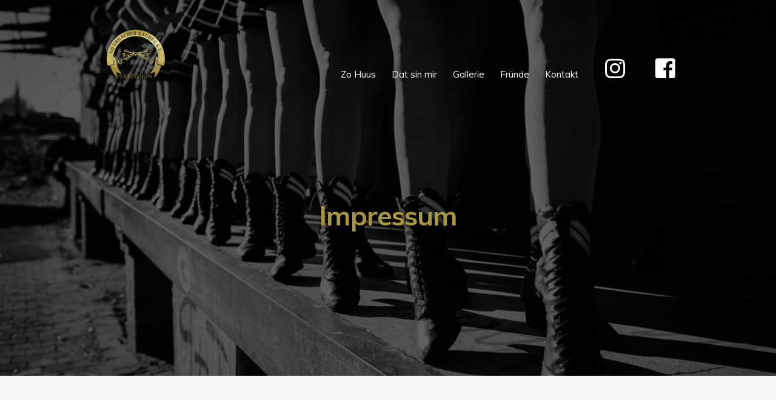

--- FILE ---
content_type: text/html; charset=UTF-8
request_url: http://tanzcorps.urbacher-raeuber.de/impressum.php
body_size: 11257
content:
<!DOCTYPE html>
<html>
    <head>
        <meta charset="utf-8">
        <title>Tanzcorps UR</title>

        <meta content="IE=edge" http-equipv="X-UA-Compatible" />
        <meta name="viewport" content="width=device-width, initial-scale=1"/>
        
        <link rel="stylesheet"  type="text/css" href="./css/styles.css" />

        <link href="https://fonts.googleapis.com/css?family=Kreon:300,400,700" rel="stylesheet">
        <link href="https://fonts.googleapis.com/css?family=Muli:200,300,400,700" rel="stylesheet" />
        <link rel="stylesheet" href="https://use.fontawesome.com/releases/v5.6.3/css/all.css" integrity="sha384-UHRtZLI+pbxtHCWp1t77Bi1L4ZtiqrqD80Kn4Z8NTSRyMA2Fd33n5dQ8lWUE00s/" crossorigin="anonymous" />
        
        <script src="https://ajax.googleapis.com/ajax/libs/jquery/1.5.2/jquery.min.js"></script>
    </head>
    <body>
        <div class="side-menu" style="display: none;">
            <h3>Menu</h3>
            <ul class="side-menu-navigation">
                <a href="index.php"><li>Zo Huus</li></a>
                <a href="index.php#mir"><li>Dat sin mir</li></a>
                <a href="gallery.php"><li>Gallerie</li></a>
                <a href="index.php#friends"><li>Fründe</li></a>
                <a href="index.php#contact"><li>Kontakt</li></a>
                <a href="#"><li>Impressum</li></a>
            </ul>
        </div>

        <header class="header">
            <div class="container">
                <button id="side-menu-trigger"><i class="fas fa-bars"></i></button>
                <div class="row">
                    <div class="two columns">
                        <div class="header-brand-wrapper">
                            <a class="header-brand" href="index.php"><img class="header-logo-img" src="img/logo2.png"></a>
                        </div>
                    </div>
                    <div class="eight columns">
                        <nav class="header-navbar">
                            <ul class="header-navbar-links">
                                <a href="index.php"><li>Zo Huus</li></a>
                                <a href="index.php#mir"><li>Dat sin mir</li></a>
                                <a href="gallery.php"><li>Gallerie</li></a>
                                <a href="index.php#friends"><li>Fründe</li></a>
                                <a href="index.php#contact"><li>Kontakt</li></a>
                            </ul>
                        </nav>
                    </div>
                    <div class="one columns">
                        <div class="header-socialmedia">
                            <a class="header-socialmedia-icon" href="https://www.instagram.com/tanzcorps_urbacher_raeuber/" target="_blank">
                                <i class="fab fa-instagram"></i>
                            </a> 
                        </div>
                    </div>
                    <div class="one columns">
                        <div class="header-socialmedia">
                            <a class="header-socialmedia-icon" href="https://www.facebook.com/TanzcorpsUrbacherRaeuber" target="_blank">
                                <i class="fab fa-facebook-square"></i>
                            </a>
                        </div>
                    </div>
                </div>
            </div>
            <div class="container">
                <div class="row">
                    <h1 class="galerie-slogan">Impressum</h1>
                </div>
            </div>
        </header>

        <div class="impressum">
    <div class="container">
        <div class="row">
            <div class="five columns">
                <ul>
                    <li>KG Urbacher Räuber e.V. von 1997</li>
                    <li>c / o Diekmann</li>
                    <li>Egmontstrasse 16a</li>
                    <li>51145 Köln</li>
                    <li>info@urbacher-raeuber.de</li>
                </ul>
            </div>
        </div>
        <br />
        <div class="row">
            <h3>Haftungsausschluss</h3>
            <h4>1. Inhalt des Onlineangebotes</h4> 
            <p>Der Autor übernimmt keinerlei Gewähr für die Aktualität, Korrektheit, 
                Vollständigkeit oder Qualität der bereitgestellten Informationen. 
                Haftungsansprüche gegen den Autor, welche sich auf Schäden materieller 
                oder ideeller Art beziehen, die durch die Nutzung oder Nichtnutzung 
                der dargebotenen Informationen bzw. durch die Nutzung fehlerhafter und 
                unvollständiger Informationen verursacht wurden, sind grundsätzlich 
                ausgeschlossen, sofern seitens des Autors kein nachweislich 
                vorsätzliches oder grob fahrlässiges Verschulden vorliegt. Alle 
                Angebote sind freibleibend und unverbindlich. Der Autor behält es 
                sich ausdrücklich vor, Teile der Seiten oder das gesamte Angebot ohne 
                gesonderte Ankündigung zu verändern, zu ergänzen, zu löschen oder die 
                Veröffentlichung zeitweise oder endgültig einzustellen. 2. Verweise und 
                Links Bei direkten oder indirekten Verweisen auf fremde Internetseiten 
                ("Links"), die außerhalb des Verantwortungsbereiches des Autors liegen, 
                würde eine Haftungsverpflichtung ausschließlich in dem Fall in Kraft 
                treten, in dem der Autor von den Inhalten Kenntnis hat und es ihm 
                technisch möglich und zumutbar wäre, die Nutzung im Falle rechtswidriger 
                Inhalte zu verhindern. Der Autor erklärt hiermit ausdrücklich, dass zum 
                Zeitpunkt der Linksetzung keine illegalen Inhalte auf den zu verlinkenden 
                Seiten erkennbar waren. Auf die aktuelle und zukünftige Gestaltung, die 
                Inhalte oder die Urheberschaft der gelinkten/verknüpften Seiten hat der 
                Autor keinerlei Einfluss. Deshalb distanziert er sich hiermit ausdrücklich 
                von allen Inhalten aller gelinkten /verknüpften Seiten, die nach der 
                Linksetzung verändert wurden. Diese Feststellung gilt für alle innerhalb 
                des eigenen Internetangebotes gesetzten Links und Verweise sowie für 
                Fremdeinträge in vom Autor eingerichteten Gästebüchern, Diskussionsforen 
                und Mailinglisten. Für illegale, fehlerhafte oder unvollständige Inhalte 
                und insbesondere für Schäden, die aus der Nutzung oder Nichtnutzung 
                solcherart dargebotener Informationen entstehen, haftet allein der 
                Anbieter der Seite, auf welche verwiesen wurde, nicht derjenige, der über 
                Links auf die jeweilige Veröffentlichung lediglich verweist.
            </p>
        </div>
        <div class="row">
            <h4>2. Urheber- und Kennzeichenrecht</h4>
            <p>Der Autor ist bestrebt, in allen Publikationen die Urheberrechte der 
                verwendeten Grafiken, Tondokumente, Videosequenzen und Texte zu 
                beachten, von ihm selbst erstellte Grafiken, Tondokumente, 
                Videosequenzen und Texte zu nutzen oder auf lizenzfreie Grafiken, 
                Tondokumente, Videosequenzen und Texte zurückzugreifen. Alle 
                innerhalb des Internetangebotes genannten und ggf. durch Dritte 
                geschützten Marken- und Warenzeichen unterliegen uneingeschränkt 
                den Bestimmungen des jeweils gültigen Kennzeichenrechts und den 
                Besitzrechten der jeweiligen eingetragenen Eigentümer. Allein 
                aufgrund der bloßen Nennung ist nicht der Schluß zu ziehen, dass 
                Markenzeichen nicht durch Rechte Dritter geschützt sind! Das 
                Copyright für veröffentlichte, vom Autor selbst erstellte Objekte 
                bleibt allein beim Autor der Seiten. Eine Vervielfältigung oder 
                Verwendung solcher Grafiken, Tondokumente, Videosequenzen und Texte 
                in anderen elektronischen oder gedruckten Publikationen ist ohne 
                ausdrückliche Zustimmung des Autors nicht gestattet.
            </p>
        </div>
        <div class="row">
            <h4>3. Datenschutz</h4>
            <p>Sofern innerhalb des Internetangebotes die Möglichkeit zur Eingabe 
                persönlicher oder geschäftlicher Daten (Emailadressen, Namen, 
                Anschriften) besteht, so erfolgt die Preisgabe dieser Daten seitens 
                des Nutzers auf ausdrücklich freiwilliger Basis. Die Inanspruchnahme 
                und Bezahlung aller angebotenen Dienste ist - soweit technisch 
                möglich und zumutbar - auch ohne Angabe solcher Daten bzw. unter 
                Angabe anonymisierter Daten oder eines Pseudonyms gestattet.
            </p>
        </div>
        <div class="row">
            <h4>4. Rechtswirksamkeit dieses Haftungsausschlusses </h4>
            <p>Dieser Haftungsausschluss ist als Teil des Internetangebotes zu 
                betrachten, von dem aus auf diese Seite verwiesen wurde. Sofern 
                Teile oder einzelne Formulierungen dieses Textes der geltenden 
                Rechtslage nicht, nicht mehr oder nicht vollständig entsprechen 
                sollten, bleiben die übrigen Teile des Dokumentes in ihrem Inhalt 
                und ihrer Gültigkeit davon unberührt.
            </p>
        </div>
    </div>
</div>        <div class="footer">
    <div class="container">
        <div class="row">
            <div class="five columns"><p></p></div>
            <div class="two columns">
                <div class="footer-logo">             
                    <img class="footer-logo-img" src="img/logo1.png">
                </div>
            </div>
            <div class="five columns"></div>
        </div>
        <div class="row">
            <div class="twelve columns">
                <p>
                    <a class="footer-home" href="#">Nach oben</a>&nbsp&nbsp
                    <a class="footer-home" href="impressum.php">Impressum</a>&nbsp&nbsp
                    <i class="far fa-copyright"></i>1997-2019, Tanzcorps, <a href="http://www.urbacher-raeuber.de/" target="_blank">KG Urbacher Räuber e.V.</a>
                </p>
            </div>
        </div>
    </div>
</div>
        <script type="text/javascript" src="./vendor/jquery/jquery-3.3.1.js"></script>
        <script type="text/javascript" src="./vendor/jpanelmenu/jquery.jpanelmenu.js"></script>
        <script type="text/javascript" src="./vendor/modernizr/modernizr-custom.js"></script>
        
        <script type="text/javascript">
            jQuery(document).ready(function($){
                
                var jPM = $.jPanelMenu({
                menu: '.side-menu',
                trigger: '#side-menu-trigger',
                direction: 'right'
                });
                jPM.on();
                $(".side-menu a").click(function(){
                    jPM.close();
                });
            });
        </script>

    </body>
</html>


--- FILE ---
content_type: text/css
request_url: http://tanzcorps.urbacher-raeuber.de/css/styles.css
body_size: 28516
content:
/*
* Skeleton V2.0.4
* Copyright 2014, Dave Gamache
* www.getskeleton.com
* Free to use under the MIT license.
* http://www.opensource.org/licenses/mit-license.php
* 12/9/2014
* Sass Version by Seth Coelen https://github.com/whatsnewsaes
*/
/* Base files. */
/*! normalize.css v3.0.3 | MIT License | github.com/necolas/normalize.css */
html {
  font-family: sans-serif;
  -ms-text-size-adjust: 100%;
  -webkit-text-size-adjust: 100%;
}

body {
  margin: 0;
}

article,
aside,
details,
figcaption,
figure,
footer,
header,
hgroup,
main,
menu,
nav,
section,
summary {
  display: block;
}

audio,
canvas,
progress,
video {
  display: inline-block;
  vertical-align: baseline;
}

audio:not([controls]) {
  display: none;
  height: 0;
}

[hidden],
template {
  display: none;
}

a {
  background-color: transparent;
}

a:active {
  outline: 0;
}

a:hover {
  outline: 0;
}

abbr[title] {
  border-bottom: 1px dotted;
}

b,
strong {
  font-weight: bold;
}

dfn {
  font-style: italic;
}

h1 {
  font-size: 2em;
  margin: 0.67em 0;
}

mark {
  background: #ff0;
  color: #000;
}

small {
  font-size: 80%;
}

sub,
sup {
  font-size: 75%;
  line-height: 0;
  position: relative;
  vertical-align: baseline;
}

sup {
  top: -0.5em;
}

sub {
  bottom: -0.25em;
}

img {
  border: 0;
}

svg:not(:root) {
  overflow: hidden;
}

figure {
  margin: 1em 40px;
}

hr {
  -webkit-box-sizing: content-box;
          box-sizing: content-box;
  height: 0;
}

pre {
  overflow: auto;
}

code,
kbd,
pre,
samp {
  font-family: monospace, monospace;
  font-size: 1em;
}

button,
input,
optgroup,
select,
textarea {
  color: inherit;
  font: inherit;
  margin: 0;
}

button {
  overflow: visible;
}

button,
select {
  text-transform: none;
}

button,
html input[type="button"],
input[type="reset"],
input[type="submit"] {
  -webkit-appearance: button;
  cursor: pointer;
}

button[disabled],
html input[disabled] {
  cursor: default;
}

button::-moz-focus-inner,
input::-moz-focus-inner {
  border: 0;
  padding: 0;
}

input {
  line-height: normal;
}

input[type="checkbox"],
input[type="radio"] {
  -webkit-box-sizing: border-box;
          box-sizing: border-box;
  padding: 0;
}

input[type="number"]::-webkit-inner-spin-button,
input[type="number"]::-webkit-outer-spin-button {
  height: auto;
}

input[type="search"] {
  -webkit-appearance: textfield;
  -webkit-box-sizing: content-box;
          box-sizing: content-box;
}

input[type="search"]::-webkit-search-cancel-button,
input[type="search"]::-webkit-search-decoration {
  -webkit-appearance: none;
}

fieldset {
  border: 1px solid #c0c0c0;
  margin: 0 2px;
  padding: 0.35em 0.625em 0.75em;
}

legend {
  border: 0;
  padding: 0;
}

textarea {
  overflow: auto;
}

optgroup {
  font-weight: bold;
}

table {
  border-collapse: collapse;
  border-spacing: 0;
}

td,
th {
  padding: 0;
}

/*
* Skeleton V2.0.4
* Copyright 2014, Dave Gamache
* www.getskeleton.com
* Free to use under the MIT license.
* http://www.opensource.org/licenses/mit-license.php
* 12/9/2014
* Sass Version by Seth Coelen https://github.com/whatsnewsaes
*/
html {
  font-size: 62.5%;
}

body {
  font-size: 1.5em;
  line-height: 1.6;
  font-weight: 400;
  font-family: "Raleway", "HelveticaNeue", "Helvetica Neue", Helvetica, Arial, sans-serif;
  color: #222;
}

a {
  color: #1eaedb;
}

a:hover {
  color: #1b9cc5;
}

hr {
  margin-top: 3rem;
  margin-bottom: 3.5rem;
  border-width: 0;
  border-top: 1px solid #e1e1e1;
}

.u-full-width {
  width: 100%;
  -webkit-box-sizing: border-box;
          box-sizing: border-box;
}

.u-max-full-width {
  max-width: 100%;
  -webkit-box-sizing: border-box;
          box-sizing: border-box;
}

.u-pull-right {
  float: right;
}

.u-pull-left {
  float: left;
}

h1, h2, h3, h4, h5, h6 {
  margin-top: 0;
  margin-bottom: 2rem;
  font-weight: 300;
}

h1 {
  font-size: 4.0rem;
  line-height: 1.2;
  letter-spacing: -.1rem;
}

h2 {
  font-size: 3.6rem;
  line-height: 1.25;
  letter-spacing: -.1rem;
}

h3 {
  font-size: 3.0rem;
  line-height: 1.3;
  letter-spacing: -.1rem;
}

h4 {
  font-size: 2.4rem;
  line-height: 1.35;
  letter-spacing: -.08rem;
}

h5 {
  font-size: 1.8rem;
  line-height: 1.5;
  letter-spacing: -.05rem;
}

h6 {
  font-size: 1.5rem;
  line-height: 1.6;
  letter-spacing: 0;
}

@media (min-width: 550px) {
  h1 {
    font-size: 5.0rem;
  }
  h2 {
    font-size: 4.2rem;
  }
  h3 {
    font-size: 3.6rem;
  }
  h4 {
    font-size: 3.0rem;
  }
  h5 {
    font-size: 2.4rem;
  }
  h6 {
    font-size: 1.5rem;
  }
}

p {
  margin-top: 0;
}

/* Modules */
/*
* Skeleton V2.0.4
* Copyright 2014, Dave Gamache
* www.getskeleton.com
* Free to use under the MIT license.
* http://www.opensource.org/licenses/mit-license.php
* 12/9/2014
* Sass Version by Seth Coelen https://github.com/whatsnewsaes
*/
.container {
  position: relative;
  width: 100%;
  max-width: 960px;
  margin: 0 auto;
  padding: 0 20px;
  -webkit-box-sizing: border-box;
          box-sizing: border-box;
}

.column,
.columns {
  width: 100%;
  float: left;
  -webkit-box-sizing: border-box;
          box-sizing: border-box;
}

@media (min-width: 400px) {
  .container {
    width: 85%;
    padding: 0;
  }
}

@media (min-width: 550px) {
  .container {
    width: 80%;
  }
  .column,
  .columns {
    margin-left: 4%;
  }
  .column:first-child,
  .columns:first-child {
    margin-left: 0;
  }
  .one.column,
  .one.columns {
    width: 4.66667%;
  }
  .two.columns {
    width: 13.33333%;
  }
  .three.columns {
    width: 22%;
  }
  .four.columns {
    width: 30.66667%;
  }
  .five.columns {
    width: 39.33333%;
  }
  .six.columns {
    width: 48%;
  }
  .seven.columns {
    width: 56.66667%;
  }
  .eight.columns {
    width: 65.33333%;
  }
  .nine.columns {
    width: 74%;
  }
  .ten.columns {
    width: 82.66667%;
  }
  .eleven.columns {
    width: 91.33333%;
  }
  .twelve.columns {
    width: 100%;
    margin-left: 0;
  }
  .one-third.column {
    width: 30.66667%;
  }
  .two-thirds.column {
    width: 65.33333%;
  }
  .one-half.column {
    width: 48%;
  }
  .offset-by-one.column,
  .offset-by-one.columns {
    margin-left: 8.66667%;
  }
  .offset-by-two.column,
  .offset-by-two.columns {
    margin-left: 17.33333%;
  }
  .offset-by-three.column,
  .offset-by-three.columns {
    margin-left: 26%;
  }
  .offset-by-four.column,
  .offset-by-four.columns {
    margin-left: 34.66667%;
  }
  .offset-by-five.column,
  .offset-by-five.columns {
    margin-left: 43.33333%;
  }
  .offset-by-six.column,
  .offset-by-six.columns {
    margin-left: 52%;
  }
  .offset-by-seven.column,
  .offset-by-seven.columns {
    margin-left: 60.66667%;
  }
  .offset-by-eight.column,
  .offset-by-eight.columns {
    margin-left: 69.33333%;
  }
  .offset-by-nine.column,
  .offset-by-nine.columns {
    margin-left: 78%;
  }
  .offset-by-ten.column,
  .offset-by-ten.columns {
    margin-left: 86.66667%;
  }
  .offset-by-eleven.column,
  .offset-by-eleven.columns {
    margin-left: 95.33333%;
  }
  .offset-by-one-third.column,
  .offset-by-one-third.columns {
    margin-left: 34.66667%;
  }
  .offset-by-two-thirds.column,
  .offset-by-two-thirds.columns {
    margin-left: 69.33333%;
  }
  .offset-by-one-half.column,
  .offset-by-one-half.column {
    margin-left: 52%;
  }
}

.container:after,
.row:after,
.u-cf {
  content: "";
  display: table;
  clear: both;
}

.button,
button {
  display: inline-block;
  height: 38px;
  padding: 0 30px;
  color: #555555;
  text-align: center;
  font-size: 11px;
  font-weight: 600;
  line-height: 38px;
  letter-spacing: .1rem;
  text-transform: uppercase;
  text-decoration: none;
  white-space: nowrap;
  background-color: transparent;
  border-radius: 4px;
  border: 1px solid #bbb;
  cursor: pointer;
  -webkit-box-sizing: border-box;
          box-sizing: border-box;
}

input[type="submit"], input[type="reset"], input[type="button"] {
  display: inline-block;
  height: 38px;
  padding: 0 30px;
  color: #555555;
  text-align: center;
  font-size: 11px;
  font-weight: 600;
  line-height: 38px;
  letter-spacing: .1rem;
  text-transform: uppercase;
  text-decoration: none;
  white-space: nowrap;
  background-color: transparent;
  border-radius: 4px;
  border: 1px solid #bbb;
  cursor: pointer;
  -webkit-box-sizing: border-box;
          box-sizing: border-box;
}

.button:hover,
button:hover {
  color: #333;
  border-color: #888888;
  outline: 0;
}

input[type="submit"]:hover, input[type="reset"]:hover, input[type="button"]:hover {
  color: #333;
  border-color: #888888;
  outline: 0;
}

.button:focus,
button:focus {
  color: #333;
  border-color: #888888;
  outline: 0;
}

input[type="submit"]:focus, input[type="reset"]:focus, input[type="button"]:focus {
  color: #333;
  border-color: #888888;
  outline: 0;
}

.button.button-primary,
button.button-primary {
  color: #fff;
  background-color: #33c3f0;
  border-color: #33c3f0;
}

input[type="submit"].button-primary, input[type="reset"].button-primary, input[type="button"].button-primary {
  color: #fff;
  background-color: #33c3f0;
  border-color: #33c3f0;
}

.button.button-primary:hover,
button.button-primary:hover {
  color: #fff;
  background-color: #1eaedb;
  border-color: #1eaedb;
}

input[type="submit"].button-primary:hover, input[type="reset"].button-primary:hover, input[type="button"].button-primary:hover {
  color: #fff;
  background-color: #1eaedb;
  border-color: #1eaedb;
}

.button.button-primary:focus,
button.button-primary:focus {
  color: #fff;
  background-color: #1eaedb;
  border-color: #1eaedb;
}

input[type="submit"].button-primary:focus, input[type="reset"].button-primary:focus, input[type="button"].button-primary:focus {
  color: #fff;
  background-color: #1eaedb;
  border-color: #1eaedb;
}

input[type="email"], input[type="number"], input[type="search"], input[type="text"], input[type="tel"], input[type="url"], input[type="password"] {
  height: 38px;
  padding: 6px 10px;
  background-color: #fff;
  border: 1px solid #d1d1d1;
  border-radius: 4px;
  -webkit-box-shadow: none;
          box-shadow: none;
  -webkit-box-sizing: border-box;
          box-sizing: border-box;
}

input[type='email'],
input[type='number'],
input[type='search'],
input[type='text'],
input[type='tel'],
input[type='url'],
input[type='password'],
textarea,
select {
  height: 38px;
  padding: 6px 10px;
  background-color: #fff;
  border: 1px solid #d1d1d1;
  border-radius: 4px;
  -webkit-box-shadow: none;
          box-shadow: none;
  -webkit-box-sizing: border-box;
          box-sizing: border-box;
}

input[type="email"], input[type="number"], input[type="search"], input[type="text"], input[type="tel"], input[type="url"], input[type="password"] {
  -webkit-appearance: none;
  -moz-appearance: none;
  appearance: none;
}

textarea {
  -webkit-appearance: none;
  -moz-appearance: none;
  appearance: none;
  min-height: 65px;
  padding-top: 6px;
  padding-bottom: 6px;
}

input[type="email"]:focus, input[type="number"]:focus, input[type="search"]:focus, input[type="text"]:focus, input[type="tel"]:focus, input[type="url"]:focus, input[type="password"]:focus {
  border: 1px solid #33c3f0;
  outline: 0;
}

textarea:focus,
select:focus {
  border: 1px solid #33c3f0;
  outline: 0;
}

label,
legend {
  display: block;
  margin-bottom: .5rem;
  font-weight: 600;
}

fieldset {
  padding: 0;
  border-width: 0;
}

input[type="checkbox"], input[type="radio"] {
  display: inline;
}

label > .label-body {
  display: inline-block;
  margin-left: .5rem;
  font-weight: normal;
}

ul {
  list-style: circle inside;
}

ol {
  list-style: decimal inside;
  padding-left: 0;
  margin-top: 0;
}

ul {
  padding-left: 0;
  margin-top: 0;
}

ul ul, ul ol {
  margin: 1.5rem 0 1.5rem 3rem;
  font-size: 90%;
}

ol ol, ol ul {
  margin: 1.5rem 0 1.5rem 3rem;
  font-size: 90%;
}

li {
  margin-bottom: 1rem;
}

code {
  padding: .2rem .5rem;
  margin: 0 .2rem;
  font-size: 90%;
  white-space: nowrap;
  background: #f1f1f1;
  border: 1px solid #e1e1e1;
  border-radius: 4px;
}

pre > code {
  display: block;
  padding: 1rem 1.5rem;
  white-space: pre;
}

th,
td {
  padding: 12px 15px;
  text-align: left;
  border-bottom: 1px solid #e1e1e1;
}

th:first-child,
td:first-child {
  padding-left: 0;
}

th:last-child,
td:last-child {
  padding-right: 0;
}

button,
.button {
  margin-bottom: 1rem;
}

input,
textarea,
select,
fieldset {
  margin-bottom: 1.5rem;
}

pre,
blockquote,
dl,
figure,
table,
p,
ul,
ol,
form {
  margin-bottom: 2.5rem;
}

body {
  font-family: 'Muli' !important;
}

p {
  color: #757575;
}

.video-container {
  position: fixed;
  z-index: -1000;
  width: 100%;
  height: 500px;
  left: 0;
  top: 0;
  overflow: hidden;
}

.video-overlay {
  height: 500px;
  background-color: rgba(0, 0, 0, 0.9);
  width: 100%;
  z-index: 1000;
  text-align: center;
}

#video-tcur {
  position: absolute;
  top: 0;
  left: 0;
  min-height: 100%;
  min-width: 100%;
}

.video-logo-img {
  width: 50%;
}

.video-logo-wrap {
  margin-top: 150px;
  padding-bottom: 50px;
}

.header {
  height: 620px;
  background-image: url("../img/header-background.jpg");
  background-size: cover;
  background-position: 50% 50%;
}

.header-logo {
  text-align: center;
}

.header-logo-img1 {
  width: 40%;
  margin-top: 120px;
}

.header-navbar-links {
  color: white;
  float: right;
  margin-top: 111px;
  display: none;
}

@media (min-width: 750px) {
  .header-navbar-links {
    display: block;
  }
}

.header-navbar-links li {
  font-size: 80%;
  float: left;
  list-style-type: none;
  margin-left: 26px;
}

@media (min-width: 550px) {
  .header-navbar-links li {
    font-size: 85%;
  }
}

@media (min-width: 1000px) {
  .header-navbar-links li {
    font-size: 100%;
  }
}

.header-navbar-links a {
  color: white;
  text-decoration: none;
  -webkit-transition: all 0.5s;
  transition: all 0.5s;
}

.header-navbar-links a:hover {
  color: #a79740;
  text-decoration: underline;
  -webkit-transition: all 0.5s;
  transition: all 0.5s;
}

.header-brand-wrapper {
  float: left;
  margin-top: 50px;
  text-align: center;
}

.header-brand {
  -webkit-transition: all 0.5s;
  transition: all 0.5s;
}

.header-logo-img {
  width: 75%;
  margin-top: -1%;
}

.header-brand:hover {
  color: #a79740;
  -webkit-transition: all 0.5s;
  transition: all 0.5s;
}

.slogan {
  padding-top: 150px;
  color: white;
  text-align: center;
  text-shadow: 0px 0px 3px black;
  display: none;
}

@media (min-width: 550px) {
  .slogan {
    display: block;
  }
}

.slogan-top {
  font-size: 150%;
  font-weight: lighter;
}

.slogan-bottom {
  font-size: 190%;
  font-weight: bold;
  color: #a79740;
  text-shadow: 0px 0px 3px black;
}

.slogan-button {
  margin-top: 30px;
  color: white !important;
  -webkit-transition: all 0.5s;
  transition: all 0.5s;
}

.slogan-button:hover {
  color: #a79740 !important;
  text-shadow: 0px 0px 2px black;
  border: 1px solid white !important;
  -webkit-transition: all 0.5s;
  transition: all 0.5s;
}

.header-socialmedia {
  padding-top: 83px;
  padding-bottom: 35px;
  text-align: center;
  display: none;
}

@media (min-width: 750px) {
  .header-socialmedia {
    display: block;
  }
}

.header-socialmedia-2 {
  padding-top: 0px;
  padding-bottom: 0px;
  text-align: center;
}

.header-socialmedia-icon {
  color: white;
  font-size: 250%;
  -webkit-transition: all 0.5s;
  transition: all 0.5s;
}

.header-socialmedia-icon:hover {
  color: #a79740;
  -webkit-transition: all 0.5s;
  transition: all 0.5s;
}

.header-socialmedia-icon-dark {
  color: black;
  font-size: 500%;
  -webkit-transition: all 0.5s;
  transition: all 0.5s;
  text-decoration: none;
}

@media (min-width: 550px) {
  .header-socialmedia-icon-dark {
    font-size: 300%;
  }
}

.header-socialmedia-icon-dark:hover {
  color: #a79740;
  -webkit-transition: all 0.5s;
  transition: all 0.5s;
}

#side-menu-trigger {
  float: right;
  color: white;
  margin-top: 45px;
  padding: 5px;
  padding-top: 5px;
  padding-bottom: 5px;
  padding-left: 5px;
  padding-right: 15px;
  font-size: 300%;
  color: white;
  height: auto;
  border: none;
}

@media (min-width: 750px) {
  #side-menu-trigger {
    display: none;
  }
}

.preview {
  padding-top: 5px;
  padding-bottom: 100px;
  background-color: whitesmoke;
  text-align: center;
}

.preview-img-container {
  text-align: center;
}

.preview-img {
  width: 100%;
  border: 5px solid #a79740;
  display: none;
}

@media (min-width: 750px) {
  .preview-img {
    display: block;
  }
}

.preview-button {
  margin-top: 30px;
  color: black;
  -webkit-transition: all 0.5s;
  transition: all 0.5s;
}

.preview-button:hover {
  color: black;
  border: 1px solid black;
  text-shadow: 0px 0px 2px black;
  -webkit-transition: all 0.5s;
  transition: all 0.5s;
}

.service {
  padding-top: 100px;
  padding-bottom: 85px;
}

.service-grey {
  background-color: whitesmoke;
  height: auto;
  padding-bottom: 100px;
  background-image: url("../img/background_wood_light.jpg");
  background-size: cover;
  background-position: 50% 50%;
  text-align: left;
}

.service-title {
  font-weight: lighter;
  color: #1e1e1e;
}

.service-icon {
  color: #e0e0e0;
  text-align: center;
  margin-top: 20%;
  margin-bottom: -20%;
}

.service-logo {
  width: 100%;
  display: none;
}

@media (min-width: 750px) {
  .service-logo {
    display: block;
  }
}

.button-align {
  text-align: center;
}

.socialmedia-text {
  text-align: center;
  margin-top: 30px;
}

.socialmedia-paragraph {
  display: none;
}

@media (min-width: 550px) {
  .socialmedia-paragraph {
    display: block;
  }
}

.socialmedia-container {
  padding-bottom: 0px;
}

.vip {
  padding-top: 100px;
  padding-bottom: 100px;
  background-color: white;
}

.vip-heading {
  color: black;
  font-weight: lighter;
  margin-bottom: 0px;
  text-align: center;
}

.vip-subheading {
  color: black;
  text-align: center;
  margin-bottom: 45px;
}

.vip-image-container {
  text-align: center;
}

.vip-img {
  width: 75%;
  border-radius: 100%;
  border: 5px solid white;
  -webkit-transition: all 0.5s;
  transition: all 0.5s;
}

.vip-img:hover {
  border: 5px solid #a79740;
  -webkit-transition: all 0.5s;
  transition: all 0.5s;
}

.vip-name {
  font-size: 20px;
  color: black;
  text-align: center;
  margin-bottom: 0px;
}

@media (min-width: 750px) {
  .vip-name {
    font-size: 25px;
    margin-bottom: 5px;
  }
}

.vip-function {
  color: black;
  text-align: center;
  font-style: italic;
  font-size: 100%;
}

@media (min-width: 750px) {
  .vip-function {
    font-size: 125%;
  }
}

.clients {
  padding-top: 100px;
  padding-bottom: 100px;
  background-color: whitesmoke;
  display: none;
}

@media (min-width: 550px) {
  .clients {
    display: block;
  }
}

.clients-heading {
  font-weight: lighter;
  margin-bottom: 0px;
  text-align: center;
}

.clients-subheading {
  text-align: center;
  margin-bottom: 45px;
}

.clients-img {
  width: 100%;
  border-radius: 100%;
  border: 5px solid white;
  display: none;
}

@media (min-width: 750px) {
  .clients-img {
    display: block;
  }
}

.client-quote {
  border: 2px solid #f0f0f0;
  border-radius: 4px;
  background-color: white;
  padding-left: 75px;
  padding-top: 35px;
  padding-bottom: 45px;
  padding-right: 75px;
  font-size: 150%;
  font-weight: lighter;
  font-style: italic;
  position: relative;
}

.client-quote-author {
  font-size: 65%;
  color: #1e1e1e;
}

.clients-quote-img {
  width: 50px;
  float: left;
  margin-right: 5px;
  border-radius: 100%;
  border: 5px solid white;
  display: block;
}

@media (min-width: 750px) {
  .clients-quote-img {
    display: none;
  }
}

@media (min-width: 750px) {
  .client-quote::before,
  .client-quote::after {
    content: "";
    display: block;
    position: absolute;
    width: 0px;
    height: 0px;
    top: 50%;
  }
  .client-quote::before {
    border: 15px solid transparent;
    border-right: 15px solid #f0f0f0;
    left: -30px;
    margin-top: -15px;
  }
  .client-quote::after {
    border: 13px solid transparent;
    border-right: 13px solid white;
    left: -26px;
    margin-top: -13px;
  }
  .client-quote-left::before {
    left: auto;
    border: 15px solid transparent;
    border-left: 15px solid #f0f0f0;
    right: -30px;
    margin-top: -15px;
  }
  .client-quote-left::after {
    left: auto;
    border: 13px solid transparent;
    border-left: 13px solid white;
    right: -26px;
    margin-top: -13px;
  }
}

.contact {
  background-color: #a79740;
  padding-top: 100px;
  padding-bottom: 100px;
}

.contact-heading {
  color: white;
  margin-bottom: 10px;
  font-weight: lighter;
}

.contact-subheading {
  color: white;
  font-weight: lighter;
}

.contact-methods {
  color: white;
  list-style-type: none;
}

.contact-methods li {
  width: 100%;
  float: left;
  -webkit-transition: all 0.5s;
  transition: all 0.5s;
}

.contact-methods li:hover {
  text-shadow: 0px 0px 3px black;
  color: white;
  -webkit-transition: all 0.5s;
  transition: all 0.5s;
}

.contact-methods .fas {
  color: white;
}

.contact-icon {
  display: inline-block;
  width: 30px;
  text-align: center;
}

.contact-methods a {
  color: white;
}

.contact-form {
  margin-bottom: 0px;
}

.contact-input {
  width: 100%;
  margin-bottom: 28px;
  background-color: white;
  -webkit-transition: all 0.5s;
  transition: all 0.5s;
}

.contact-input:focus,
input.contact-input:focus[type="text"] {
  border: 1px solid #505050;
  background-color: #e6e6e6;
  -webkit-transition: all 0.5s;
  transition: all 0.5s;
}

.contact-message {
  height: 140px;
}

input.contact-button[type="submit"] {
  background-color: white;
  margin-bottom: 0px;
  -webkit-transition: all 0.5s;
  transition: all 0.5s;
}

.contact-button:hover {
  color: white;
  border: 2px solid black;
  -webkit-transition: all 0.5s;
  transition: all 0.5s;
}

.contact-label {
  color: white;
  display: none;
}

.no-placeholder .contact-label {
  display: block;
}

#contact-success {
  color: white;
}

.pic-1 {
  height: 440px;
  background-image: url("../img/auftritt1_dark.JPG");
  background-size: cover;
  background-position: 50% 50%;
}

.pic-2 {
  height: 640px;
  background-image: url("../img/auftritt2_dark.JPG");
  background-size: cover;
  background-position: 50% 50%;
}

.pic-3 {
  height: 100px;
  background-image: url("../img/background_wood_dark.jpg");
  background-size: cover;
  background-position: 50% 50%;
}

.picture-between {
  background-image: url(../img/auftritt4_bnw.jpg);
  height: 600px;
  background-size: cover;
  background-position: 50% 50%;
}

.picture-between-title {
  font-weight: lighter;
  font-size: 180%;
  color: #a79740;
  text-shadow: 0px 0px 2px black;
}

.picture-between-heading {
  padding-top: 125px;
}

.verein {
  padding-top: 100px;
  padding-bottom: 50px;
  background-color: white;
  -webkit-transition: all 0.5s;
  transition: all 0.5s;
}

.verein a {
  color: #757575;
  text-decoration: none;
  -webkit-transition: all 0.5s;
  transition: all 0.5s;
}

.verein a:hover {
  color: #a79740;
  -webkit-transition: all 0.5s;
  transition: all 0.5s;
}

.verein-logo {
  padding-top: 30px;
  text-align: center;
  -webkit-transition: all 0.5s;
  transition: all 0.5s;
}

.verein-logo:hover {
  -webkit-transition: all 0.5s;
  transition: all 0.5s;
}

.verein-ur {
  width: 22%;
}

.friends {
  padding-top: 30px;
  padding-bottom: 100px;
  background-color: white;
  text-align: center;
}

.friends-heading {
  font-weight: lighter;
  margin-bottom: 0px;
  text-align: center;
}

.friends-img {
  padding-top: 30px;
  width: 80%;
}

.footer {
  background-image: url(../img/background_footer.jpg);
  height: 120px;
  background-size: cover;
  background-position: 50% 50%;
  text-align: center;
}

@media (min-width: 750px) {
  .footer {
    height: 220px;
  }
}

.footer-logo {
  text-align: center;
}

.footer-logo-img {
  margin-top: 30px;
  width: 100%;
  display: none;
}

@media (min-width: 750px) {
  .footer-logo-img {
    display: block;
    text-align: center;
  }
}

.footer p {
  font-size: 70%;
  color: white;
  margin-top: 35px;
}

@media (min-width: 750px) {
  .footer p {
    font-size: 100%;
  }
}

.footer a {
  color: white;
  text-decoration: none;
  -webkit-transition: all 0.5s;
  transition: all 0.5s;
}

.footer a:hover {
  color: #a79740;
  -webkit-transition: all 0.5s;
  transition: all 0.5s;
}

.footer-home {
  font-weight: lighter;
  display: none;
}

@media (min-width: 400px) {
  .footer-home {
    display: inline-block;
  }
}

.galerie-header {
  height: 620px;
  background-image: url("../img/header-background.jpg");
  background-size: cover;
  background-position: 50% 50%;
}

.galierie-header-logo-img {
  width: 75%;
  margin-top: -1%;
}

@media (min-width: 750px) {
  .galierie-header-logo-img {
    width: 75%;
  }
}

.galerie-slogan {
  padding-top: 150px;
  color: #a79740;
  text-align: center;
  text-shadow: 0px 0px 3px black;
  font-size: 300%;
  font-weight: bold;
}

.galerie-nav {
  text-align: center;
}

.galerie-container-all {
  height: 100%;
  background-color: #f0f0f0;
  background-size: cover;
  background-position: 50% 50%;
  padding-top: 100px;
  padding-bottom: 100px;
}

.galerie-container-m {
  height: 100%;
  /**    background-image: url("../img/background_wood_light.jpg"); */
  background-color: white;
  background-size: cover;
  background-position: 50% 50%;
  padding-top: 100px;
  padding-bottom: 100px;
}

.galerie-container-w {
  height: 100%;
  background-color: #f0f0f0;
  background-size: cover;
  background-position: 50% 50%;
  padding-top: 100px;
  padding-bottom: 100px;
}

.galerie-container-heading {
  font-weight: lighter;
  text-align: left;
  color: #a79740;
  text-shadow: 0px 1px 2px black;
}

.galerie-container-img {
  background-color: #1e1e1e;
}

.galerie-container-img:hover {
  color: #a79740;
  -webkit-transition: all 0.5s;
  transition: all 0.5s;
}

.galerie-img-style {
  text-align: center;
}

.galerie-img {
  width: 100%;
  border: 5px solid transparent;
  -webkit-transition: all 0.5s;
  transition: all 0.5s;
}

.galerie-img:hover {
  border: 5px solid #a79740;
  -webkit-transition: all 0.5s;
  transition: all 0.5s;
}

.galerie-img-text {
  margin-left: 4px;
  font-weight: lighter;
  color: white;
  text-shadow: 0px 0px 1px black;
  -webkit-transition: all 0.5s;
  transition: all 0.5s;
}

#g-panel, #g-flip, #j-panel, #j-flip, #m-panel, #m-flip, #a-panel, #a-flip, #t-panel, #t-flip, #s-panel, #s-flip  {
  padding: 3px;
  text-align: center;
  background-image: url(../img/background_footer.jpg);
  border: solid 1px #1b1b1b;
  color: white;
}

#g-panel, #j-panel, #m-panel, #a-panel, #t-panel, #s-panel {
  padding: 50px;
  display: none;
  background-image: url(../img/backg.jpg);
}

.gallery-subheading h5 {
  font-size: 150%;
  font-weight: bold;
}

#g-flip h5, #j-flip h5, #m-flip h5, #a-flip h5, #t-flip, #s-panel h5 {
  font-size: 150%;
  font-weight: lighter;
  margin-bottom: 0px;
}

.side-menu {
  background-image: url(../img/backg.jpg);
  padding-top: 15px;
}

.side-menu h3 {
  padding-left: 15px;
  margin-top: 35px;
  font-weight: bold;
  font-size: 250%;
  color: #a79740;
  text-shadow: 0px 0px 2px black;
}

.side-menu-navigation {
  list-style-type: none;
  border-bottom: 1px solid #929191;
}

.side-menu-navigation li {
  font-size: 150%;
  border-top: 1px solid #929191;
  padding-left: 15px;
  margin-bottom: 0px;
  padding-top: 10px;
  padding-bottom: 10px;
}

.side-menu-navigation a {
  color: white;
  text-decoration: none;
}

.impressum {
  padding-top: 100px;
  padding-bottom: 100px;
  background-color: whitesmoke;
}

.impressum li {
  list-style: none;
}

.training {
  text-align: center;
  padding-top: 100px;
  padding-bottom: 100px;
  background-image: url(../img/auftritt5_dark.jpg);
}

.training-slogan h3 {
  font-weight: bold;
}

.training-slogan a {
  text-decoration: none;
  color: white;
  -webkit-transition: all 0.5s;
  transition: all 0.5s;
}

.training-text {
  font-size: 100%;
  font-weight: lighter;
  color: white;
  text-shadow: 0px 0px 3px black;
}

.training-info {
  font-size: 100%;
  font-weight: lighter;
  color: #a79740;
  text-shadow: 1px 2px 3px black;
}

.training-slogan a:hover {
  color: #a79740;
  text-shadow: 0px 0px 1px black;
  -webkit-transition: all 0.5s;
  transition: all 0.5s;
}

.training-button {
  margin-top: 30px;
  color: white !important;
  -webkit-transition: all 0.5s;
  transition: all 0.5s;
}

.training-button:hover {
  color: #a79740 !important;
  text-shadow: 0px 0px 2px black;
  border: 1px solid #a79740 !important;
  -webkit-transition: all 0.5s;
  transition: all 0.5s;
}
/*# sourceMappingURL=styles.css.map */